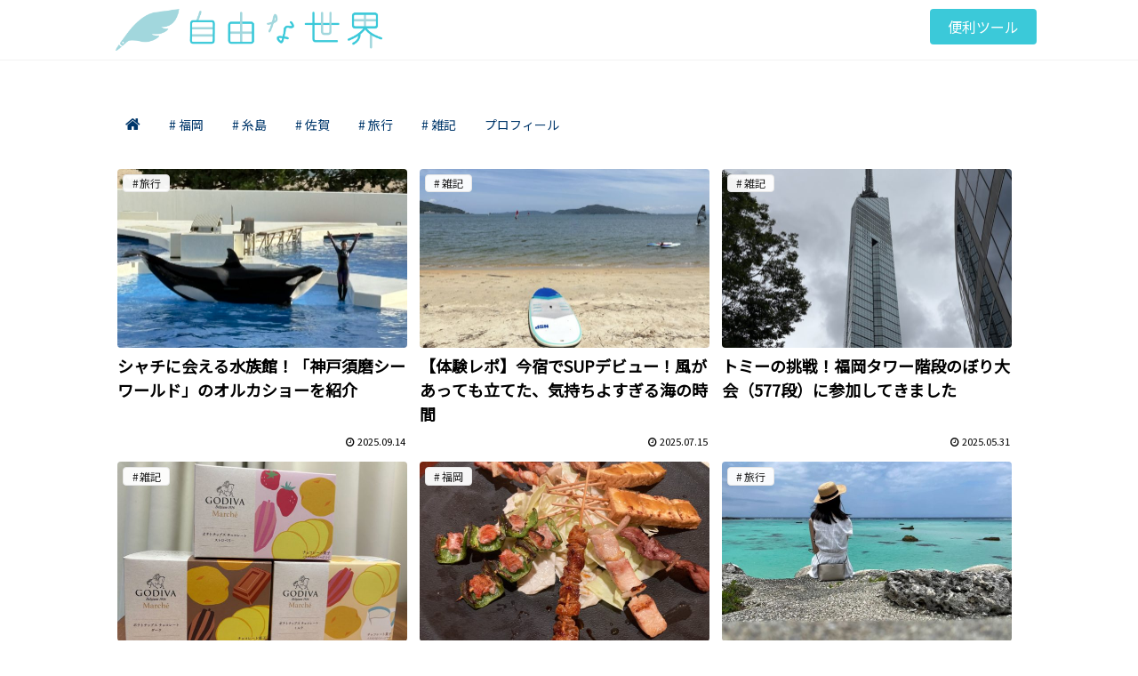

--- FILE ---
content_type: text/html; charset=utf-8
request_url: https://www.google.com/recaptcha/api2/aframe
body_size: 251
content:
<!DOCTYPE HTML><html><head><meta http-equiv="content-type" content="text/html; charset=UTF-8"></head><body><script nonce="moeJFSdSljGK5Re3BBZMQQ">/** Anti-fraud and anti-abuse applications only. See google.com/recaptcha */ try{var clients={'sodar':'https://pagead2.googlesyndication.com/pagead/sodar?'};window.addEventListener("message",function(a){try{if(a.source===window.parent){var b=JSON.parse(a.data);var c=clients[b['id']];if(c){var d=document.createElement('img');d.src=c+b['params']+'&rc='+(localStorage.getItem("rc::a")?sessionStorage.getItem("rc::b"):"");window.document.body.appendChild(d);sessionStorage.setItem("rc::e",parseInt(sessionStorage.getItem("rc::e")||0)+1);localStorage.setItem("rc::h",'1769314059766');}}}catch(b){}});window.parent.postMessage("_grecaptcha_ready", "*");}catch(b){}</script></body></html>